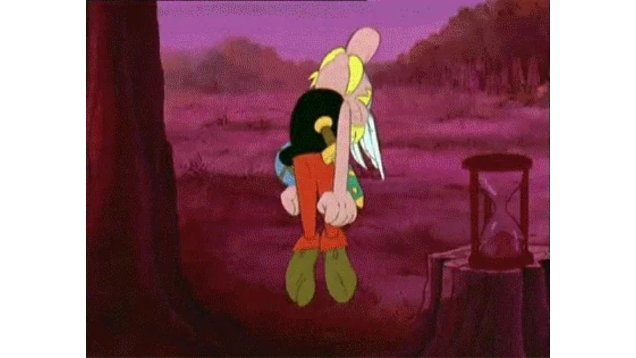

--- FILE ---
content_type: text/html
request_url: https://giphy.com/embed/1Md9azxcgIyQ
body_size: 2398
content:

<!DOCTYPE html>
<html>
    <head>
        <meta charset="utf-8" />
        <title>Mrw GIF - Find &amp; Share on GIPHY</title>
        
            <link rel="canonical" href="https://giphy.com/gifs/1Md9azxcgIyQ" />
        
        <meta name="description" content="Discover &amp; share this Animated GIF with everyone you know. GIPHY is how you search, share, discover, and create GIFs." />
        <meta name="author" content="GIPHY" />
        <meta name="keywords" content="Animated GIFs, GIFs, Giphy" />
        <meta name="alexaVerifyID" content="HMyPJIK-pLEheM5ACWFf6xvnA2U" />
        <meta name="viewport" content="width=device-width, initial-scale=1" />
        <meta name="robots" content="noindex, noimageindex, noai, noimageai" />
        <meta property="og:url" content="https://media2.giphy.com/media/v1.Y2lkPWRkYTI0ZDUwaXRrOHh1eW9saWVvaDE0dndkNWx1NHZqeWZyc3VxcDRscm91MzgwZCZlcD12MV9pbnRlcm5hbF9naWZfYnlfaWQmY3Q9Zw/1Md9azxcgIyQ/giphy.gif" />
        <meta property="og:title" content="Mrw GIF - Find &amp; Share on GIPHY" />
        <meta property="og:description" content="Discover &amp; share this Animated GIF with everyone you know. GIPHY is how you search, share, discover, and create GIFs." />
        <meta property="og:type" content="video.other" />
        <meta property="og:image" content="https://media2.giphy.com/media/v1.Y2lkPWRkYTI0ZDUwaXRrOHh1eW9saWVvaDE0dndkNWx1NHZqeWZyc3VxcDRscm91MzgwZCZlcD12MV9pbnRlcm5hbF9naWZfYnlfaWQmY3Q9Zw/1Md9azxcgIyQ/200.gif" />
        <meta property="og:site_name" content="GIPHY" />
        <meta property="fb:app_id" content="406655189415060" />
        <meta name="twitter:card" value="player" />
        <meta name="twitter:title" value="Mrw GIF - Find &amp; Share on GIPHY" />
        <meta name="twitter:description" value="Discover &amp; share this Animated GIF with everyone you know. GIPHY is how you search, share, discover, and create GIFs." />
        <meta name="twitter:image" value="https://media2.giphy.com/media/v1.Y2lkPWRkYTI0ZDUwaXRrOHh1eW9saWVvaDE0dndkNWx1NHZqeWZyc3VxcDRscm91MzgwZCZlcD12MV9pbnRlcm5hbF9naWZfYnlfaWQmY3Q9Zw/1Md9azxcgIyQ/giphy_s.gif" />
        <meta name="twitter:site" value="@giphy" />
        <style type="text/css">
            html,
            body {
                height: 100%;
            }

            body {
                margin: 0;
                padding: 0;
            }

            .embed {
                background: no-repeat url('https://media2.giphy.com/media/v1.Y2lkPWRkYTI0ZDUwaXRrOHh1eW9saWVvaDE0dndkNWx1NHZqeWZyc3VxcDRscm91MzgwZCZlcD12MV9pbnRlcm5hbF9naWZfYnlfaWQmY3Q9Zw/1Md9azxcgIyQ/200w_s.gif') center center;
                background-size: contain;
                height: 100%;
                width: 100%;
            }
        </style>
    </head>
    <!-- Google Tag Manager -->
    <script>
        ;(function (w, d, s, l, i) {
            w[l] = w[l] || []
            w[l].push({ 'gtm.start': new Date().getTime(), event: 'gtm.js' })
            var f = d.getElementsByTagName(s)[0],
                j = d.createElement(s),
                dl = l != 'dataLayer' ? '&l=' + l : ''
            j.async = true
            j.src = 'https://www.googletagmanager.com/gtm.js?id=' + i + dl
            f.parentNode.insertBefore(j, f)
        })(window, document, 'script', 'dataLayer', 'GTM-WJSSCWX')
    </script>
    <!-- End Google Tag Manager -->

    <script async src="https://www.googletagmanager.com/gtag/js?id=G-VNYPEBL4PG"></script>

    <body>
        <!-- Google Tag Manager (noscript) -->
        <noscript
            ><iframe
                src="https://www.googletagmanager.com/ns.html?id=GTM-WJSSCWX"
                height="0"
                width="0"
                style="display: none; visibility: hidden"
            ></iframe
        ></noscript>
        <!-- End Google Tag Manager (noscript) -->

        <div class="embed"></div>
        <script>
            window.GIPHY_FE_EMBED_KEY = 'eDs1NYmCVgdHvI1x0nitWd5ClhDWMpRE'
            window.GIPHY_API_URL = 'https://api.giphy.com/v1/'
            window.GIPHY_PINGBACK_URL = 'https://pingback.giphy.com'
        </script>
        <script src="/static/dist/runtime.a9eab25a.bundle.js"></script> <script src="/static/dist/gifEmbed.80980e8d.bundle.js"></script>
        <script>
            var Giphy = Giphy || {};
            if (Giphy.renderGifEmbed) {
                Giphy.renderGifEmbed(document.querySelector('.embed'), {
                    gif: {"id": "1Md9azxcgIyQ", "title": "Mrw GIF", "images": {"looping": {"mp4": "https://media2.giphy.com/media/v1.Y2lkPWRkYTI0ZDUwaXRrOHh1eW9saWVvaDE0dndkNWx1NHZqeWZyc3VxcDRscm91MzgwZCZlcD12MV9pbnRlcm5hbF9naWZfYnlfaWQmY3Q9Zw/1Md9azxcgIyQ/giphy-loop.mp4", "mp4_size": 5592920}, "source": {"url": "https://media2.giphy.com/media/v1.Y2lkPWRkYTI0ZDUwaXRrOHh1eW9saWVvaDE0dndkNWx1NHZqeWZyc3VxcDRscm91MzgwZCZlcD12MV9pbnRlcm5hbF9naWZfYnlfaWQmY3Q9Zw/1Md9azxcgIyQ/source.gif", "width": 409, "height": 315, "size": 4027046}, "downsized": {"url": "https://media2.giphy.com/media/v1.Y2lkPWRkYTI0ZDUwaXRrOHh1eW9saWVvaDE0dndkNWx1NHZqeWZyc3VxcDRscm91MzgwZCZlcD12MV9pbnRlcm5hbF9naWZfYnlfaWQmY3Q9Zw/1Md9azxcgIyQ/giphy-downsized.gif", "width": 326, "height": 250, "size": 1605679}, "downsized_large": {"url": "https://media2.giphy.com/media/v1.Y2lkPWRkYTI0ZDUwaXRrOHh1eW9saWVvaDE0dndkNWx1NHZqeWZyc3VxcDRscm91MzgwZCZlcD12MV9pbnRlcm5hbF9naWZfYnlfaWQmY3Q9Zw/1Md9azxcgIyQ/giphy.gif", "width": 409, "height": 315, "size": 4020529}, "downsized_medium": {"url": "https://media2.giphy.com/media/v1.Y2lkPWRkYTI0ZDUwaXRrOHh1eW9saWVvaDE0dndkNWx1NHZqeWZyc3VxcDRscm91MzgwZCZlcD12MV9pbnRlcm5hbF9naWZfYnlfaWQmY3Q9Zw/1Md9azxcgIyQ/giphy.gif", "width": 409, "height": 315, "size": 4020529}, "downsized_small": {"width": 285, "height": 220, "mp4": "https://media2.giphy.com/media/v1.Y2lkPWRkYTI0ZDUwaXRrOHh1eW9saWVvaDE0dndkNWx1NHZqeWZyc3VxcDRscm91MzgwZCZlcD12MV9pbnRlcm5hbF9naWZfYnlfaWQmY3Q9Zw/1Md9azxcgIyQ/giphy-downsized-small.mp4", "mp4_size": 198433}, "downsized_still": {"url": "https://media2.giphy.com/media/v1.Y2lkPWRkYTI0ZDUwaXRrOHh1eW9saWVvaDE0dndkNWx1NHZqeWZyc3VxcDRscm91MzgwZCZlcD12MV9pbnRlcm5hbF9naWZfYnlfaWQmY3Q9Zw/1Md9azxcgIyQ/giphy-downsized_s.gif", "width": 326, "height": 250, "size": 30739}, "fixed_height": {"url": "https://media2.giphy.com/media/v1.Y2lkPWRkYTI0ZDUwaXRrOHh1eW9saWVvaDE0dndkNWx1NHZqeWZyc3VxcDRscm91MzgwZCZlcD12MV9pbnRlcm5hbF9naWZfYnlfaWQmY3Q9Zw/1Md9azxcgIyQ/200.gif", "width": 260, "height": 200, "size": 1159469, "mp4": "https://media2.giphy.com/media/v1.Y2lkPWRkYTI0ZDUwaXRrOHh1eW9saWVvaDE0dndkNWx1NHZqeWZyc3VxcDRscm91MzgwZCZlcD12MV9pbnRlcm5hbF9naWZfYnlfaWQmY3Q9Zw/1Md9azxcgIyQ/200.mp4", "mp4_size": 473756, "webp": "https://media2.giphy.com/media/v1.Y2lkPWRkYTI0ZDUwaXRrOHh1eW9saWVvaDE0dndkNWx1NHZqeWZyc3VxcDRscm91MzgwZCZlcD12MV9pbnRlcm5hbF9naWZfYnlfaWQmY3Q9Zw/1Md9azxcgIyQ/200.webp", "webp_size": 688698}, "fixed_height_downsampled": {"url": "https://media2.giphy.com/media/v1.Y2lkPWRkYTI0ZDUwaXRrOHh1eW9saWVvaDE0dndkNWx1NHZqeWZyc3VxcDRscm91MzgwZCZlcD12MV9pbnRlcm5hbF9naWZfYnlfaWQmY3Q9Zw/1Md9azxcgIyQ/200_d.gif", "width": 260, "height": 200, "size": 105844, "webp": "https://media2.giphy.com/media/v1.Y2lkPWRkYTI0ZDUwaXRrOHh1eW9saWVvaDE0dndkNWx1NHZqeWZyc3VxcDRscm91MzgwZCZlcD12MV9pbnRlcm5hbF9naWZfYnlfaWQmY3Q9Zw/1Md9azxcgIyQ/200_d.webp", "webp_size": 82272}, "fixed_height_small": {"url": "https://media2.giphy.com/media/v1.Y2lkPWRkYTI0ZDUwaXRrOHh1eW9saWVvaDE0dndkNWx1NHZqeWZyc3VxcDRscm91MzgwZCZlcD12MV9pbnRlcm5hbF9naWZfYnlfaWQmY3Q9Zw/1Md9azxcgIyQ/100.gif", "width": 128, "height": 100, "size": 350141, "mp4": "https://media2.giphy.com/media/v1.Y2lkPWRkYTI0ZDUwaXRrOHh1eW9saWVvaDE0dndkNWx1NHZqeWZyc3VxcDRscm91MzgwZCZlcD12MV9pbnRlcm5hbF9naWZfYnlfaWQmY3Q9Zw/1Md9azxcgIyQ/100.mp4", "mp4_size": 117697, "webp": "https://media2.giphy.com/media/v1.Y2lkPWRkYTI0ZDUwaXRrOHh1eW9saWVvaDE0dndkNWx1NHZqeWZyc3VxcDRscm91MzgwZCZlcD12MV9pbnRlcm5hbF9naWZfYnlfaWQmY3Q9Zw/1Md9azxcgIyQ/100.webp", "webp_size": 156600}, "fixed_height_small_still": {"url": "https://media2.giphy.com/media/v1.Y2lkPWRkYTI0ZDUwaXRrOHh1eW9saWVvaDE0dndkNWx1NHZqeWZyc3VxcDRscm91MzgwZCZlcD12MV9pbnRlcm5hbF9naWZfYnlfaWQmY3Q9Zw/1Md9azxcgIyQ/100_s.gif", "width": 128, "height": 100, "size": 5901}, "fixed_height_still": {"url": "https://media2.giphy.com/media/v1.Y2lkPWRkYTI0ZDUwaXRrOHh1eW9saWVvaDE0dndkNWx1NHZqeWZyc3VxcDRscm91MzgwZCZlcD12MV9pbnRlcm5hbF9naWZfYnlfaWQmY3Q9Zw/1Md9azxcgIyQ/200_s.gif", "width": 260, "height": 200, "size": 17583}, "fixed_width": {"url": "https://media2.giphy.com/media/v1.Y2lkPWRkYTI0ZDUwaXRrOHh1eW9saWVvaDE0dndkNWx1NHZqeWZyc3VxcDRscm91MzgwZCZlcD12MV9pbnRlcm5hbF9naWZfYnlfaWQmY3Q9Zw/1Md9azxcgIyQ/200w.gif", "width": 200, "height": 154, "size": 741372, "mp4": "https://media2.giphy.com/media/v1.Y2lkPWRkYTI0ZDUwaXRrOHh1eW9saWVvaDE0dndkNWx1NHZqeWZyc3VxcDRscm91MzgwZCZlcD12MV9pbnRlcm5hbF9naWZfYnlfaWQmY3Q9Zw/1Md9azxcgIyQ/200w.mp4", "mp4_size": 330982, "webp": "https://media2.giphy.com/media/v1.Y2lkPWRkYTI0ZDUwaXRrOHh1eW9saWVvaDE0dndkNWx1NHZqeWZyc3VxcDRscm91MzgwZCZlcD12MV9pbnRlcm5hbF9naWZfYnlfaWQmY3Q9Zw/1Md9azxcgIyQ/200w.webp", "webp_size": 341276}, "fixed_width_downsampled": {"url": "https://media2.giphy.com/media/v1.Y2lkPWRkYTI0ZDUwaXRrOHh1eW9saWVvaDE0dndkNWx1NHZqeWZyc3VxcDRscm91MzgwZCZlcD12MV9pbnRlcm5hbF9naWZfYnlfaWQmY3Q9Zw/1Md9azxcgIyQ/200w_d.gif", "width": 200, "height": 154, "size": 69521, "webp": "https://media2.giphy.com/media/v1.Y2lkPWRkYTI0ZDUwaXRrOHh1eW9saWVvaDE0dndkNWx1NHZqeWZyc3VxcDRscm91MzgwZCZlcD12MV9pbnRlcm5hbF9naWZfYnlfaWQmY3Q9Zw/1Md9azxcgIyQ/200w_d.webp", "webp_size": 52880}, "fixed_width_small": {"url": "https://media2.giphy.com/media/v1.Y2lkPWRkYTI0ZDUwaXRrOHh1eW9saWVvaDE0dndkNWx1NHZqeWZyc3VxcDRscm91MzgwZCZlcD12MV9pbnRlcm5hbF9naWZfYnlfaWQmY3Q9Zw/1Md9azxcgIyQ/100w.gif", "width": 100, "height": 78, "size": 227325, "mp4": "https://media2.giphy.com/media/v1.Y2lkPWRkYTI0ZDUwaXRrOHh1eW9saWVvaDE0dndkNWx1NHZqeWZyc3VxcDRscm91MzgwZCZlcD12MV9pbnRlcm5hbF9naWZfYnlfaWQmY3Q9Zw/1Md9azxcgIyQ/100w.mp4", "mp4_size": 86039, "webp": "https://media2.giphy.com/media/v1.Y2lkPWRkYTI0ZDUwaXRrOHh1eW9saWVvaDE0dndkNWx1NHZqeWZyc3VxcDRscm91MzgwZCZlcD12MV9pbnRlcm5hbF9naWZfYnlfaWQmY3Q9Zw/1Md9azxcgIyQ/100w.webp", "webp_size": 107176}, "fixed_width_small_still": {"url": "https://media2.giphy.com/media/v1.Y2lkPWRkYTI0ZDUwaXRrOHh1eW9saWVvaDE0dndkNWx1NHZqeWZyc3VxcDRscm91MzgwZCZlcD12MV9pbnRlcm5hbF9naWZfYnlfaWQmY3Q9Zw/1Md9azxcgIyQ/100w_s.gif", "width": 100, "height": 78, "size": 4260}, "fixed_width_still": {"url": "https://media2.giphy.com/media/v1.Y2lkPWRkYTI0ZDUwaXRrOHh1eW9saWVvaDE0dndkNWx1NHZqeWZyc3VxcDRscm91MzgwZCZlcD12MV9pbnRlcm5hbF9naWZfYnlfaWQmY3Q9Zw/1Md9azxcgIyQ/200w_s.gif", "width": 200, "height": 154, "size": 13845}, "original": {"url": "https://media2.giphy.com/media/v1.Y2lkPWRkYTI0ZDUwaXRrOHh1eW9saWVvaDE0dndkNWx1NHZqeWZyc3VxcDRscm91MzgwZCZlcD12MV9pbnRlcm5hbF9naWZfYnlfaWQmY3Q9Zw/1Md9azxcgIyQ/giphy.gif", "width": 409, "height": 315, "size": 4020529, "frames": 63, "hash": "d409d17f3a314b23ce1e847bdb21b26c", "mp4": "https://media2.giphy.com/media/v1.Y2lkPWRkYTI0ZDUwaXRrOHh1eW9saWVvaDE0dndkNWx1NHZqeWZyc3VxcDRscm91MzgwZCZlcD12MV9pbnRlcm5hbF9naWZfYnlfaWQmY3Q9Zw/1Md9azxcgIyQ/giphy.mp4", "mp4_size": 1319427, "webp": "https://media2.giphy.com/media/v1.Y2lkPWRkYTI0ZDUwaXRrOHh1eW9saWVvaDE0dndkNWx1NHZqeWZyc3VxcDRscm91MzgwZCZlcD12MV9pbnRlcm5hbF9naWZfYnlfaWQmY3Q9Zw/1Md9azxcgIyQ/giphy.webp", "webp_size": 1802726}, "original_mp4": {"width": 408, "height": 314, "mp4": "https://media2.giphy.com/media/v1.Y2lkPWRkYTI0ZDUwaXRrOHh1eW9saWVvaDE0dndkNWx1NHZqeWZyc3VxcDRscm91MzgwZCZlcD12MV9pbnRlcm5hbF9naWZfYnlfaWQmY3Q9Zw/1Md9azxcgIyQ/giphy.mp4", "mp4_size": 1319427}, "original_still": {"url": "https://media2.giphy.com/media/v1.Y2lkPWRkYTI0ZDUwaXRrOHh1eW9saWVvaDE0dndkNWx1NHZqeWZyc3VxcDRscm91MzgwZCZlcD12MV9pbnRlcm5hbF9naWZfYnlfaWQmY3Q9Zw/1Md9azxcgIyQ/giphy_s.gif", "width": 409, "height": 315, "size": 39058}, "preview": {"width": 118, "height": 92, "mp4": "https://media2.giphy.com/media/v1.Y2lkPWRkYTI0ZDUwaXRrOHh1eW9saWVvaDE0dndkNWx1NHZqeWZyc3VxcDRscm91MzgwZCZlcD12MV9pbnRlcm5hbF9naWZfYnlfaWQmY3Q9Zw/1Md9azxcgIyQ/giphy-preview.mp4", "mp4_size": 27566}, "preview_gif": {"url": "https://media2.giphy.com/media/v1.Y2lkPWRkYTI0ZDUwaXRrOHh1eW9saWVvaDE0dndkNWx1NHZqeWZyc3VxcDRscm91MzgwZCZlcD12MV9pbnRlcm5hbF9naWZfYnlfaWQmY3Q9Zw/1Md9azxcgIyQ/giphy-preview.gif", "width": 100, "height": 78, "size": 34894}, "preview_webp": {"url": "https://media2.giphy.com/media/v1.Y2lkPWRkYTI0ZDUwaXRrOHh1eW9saWVvaDE0dndkNWx1NHZqeWZyc3VxcDRscm91MzgwZCZlcD12MV9pbnRlcm5hbF9naWZfYnlfaWQmY3Q9Zw/1Md9azxcgIyQ/giphy-preview.webp", "width": 100, "height": 78, "size": 24474}}, "is_video": false, "tags": [], "cta": {"text": "", "link": ""}, "featured_tags": [], "embed_url": "https://giphy.com/embed/1Md9azxcgIyQ", "relative_url": "/gifs/1Md9azxcgIyQ", "type": "gif", "index_id": 14084840, "slug": "1Md9azxcgIyQ", "url": "https://giphy.com/gifs/1Md9azxcgIyQ", "short_url": null, "bitly_url": null, "username": "", "rating": "g", "source_image_url": null, "source_post_url": "http://imgur.com/gallery/vPt8652", "source_content_url": null, "source_tld": "imgur.com", "source_domain": null, "source_caption": null, "source_body": null, "has_attribution": false, "is_hidden": false, "is_removed": false, "is_community": false, "is_anonymous": false, "is_featured": false, "is_realtime": false, "is_indexable": null, "is_sticker": false, "is_preserve_size": null, "is_trending": false, "gps_no_trend": false, "create_datetime": null, "update_datetime": null, "trending_datetime": null, "external_media": null, "import_type": null, "user": null, "alt_text": ""},
                    autoPlay: "",
                    hideVideo: false,
                    isTwitter: false,
                    trackingQueryString: 'utm_source=iframe&utm_medium=embed&utm_campaign=Embeds&utm_term='
                })
            }
        </script>
    </body>
</html>
